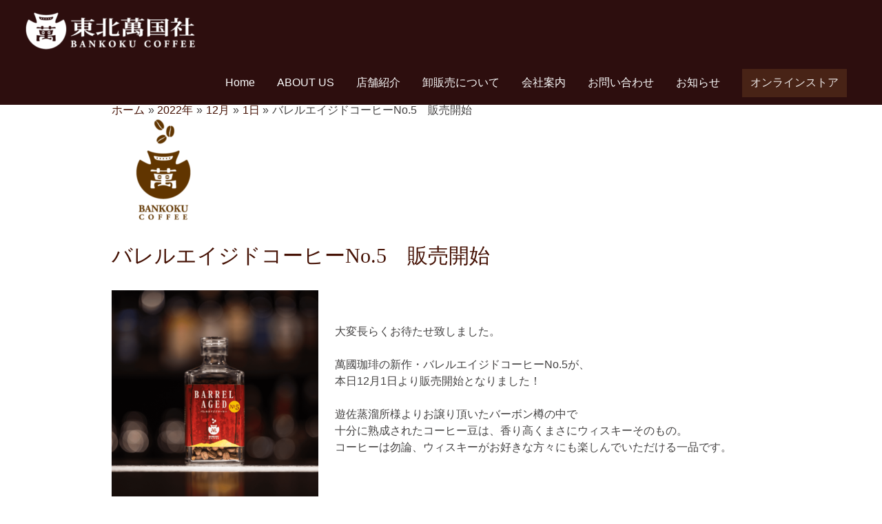

--- FILE ---
content_type: text/css; charset=utf-8
request_url: https://fonts.googleapis.com/css?family=Yrsa%3A400%2C&display=fallback&ver=4.11.2
body_size: 191
content:
/* vietnamese */
@font-face {
  font-family: 'Yrsa';
  font-style: normal;
  font-weight: 400;
  font-display: fallback;
  src: url(https://fonts.gstatic.com/s/yrsa/v25/wlprgwnQFlxs_wD3CFSMYmFaaCieSONd_LVte6KvEEoYgg.woff2) format('woff2');
  unicode-range: U+0102-0103, U+0110-0111, U+0128-0129, U+0168-0169, U+01A0-01A1, U+01AF-01B0, U+0300-0301, U+0303-0304, U+0308-0309, U+0323, U+0329, U+1EA0-1EF9, U+20AB;
}
/* latin-ext */
@font-face {
  font-family: 'Yrsa';
  font-style: normal;
  font-weight: 400;
  font-display: fallback;
  src: url(https://fonts.gstatic.com/s/yrsa/v25/wlprgwnQFlxs_wD3CFSMYmFaaCieSONc_LVte6KvEEoYgg.woff2) format('woff2');
  unicode-range: U+0100-02BA, U+02BD-02C5, U+02C7-02CC, U+02CE-02D7, U+02DD-02FF, U+0304, U+0308, U+0329, U+1D00-1DBF, U+1E00-1E9F, U+1EF2-1EFF, U+2020, U+20A0-20AB, U+20AD-20C0, U+2113, U+2C60-2C7F, U+A720-A7FF;
}
/* latin */
@font-face {
  font-family: 'Yrsa';
  font-style: normal;
  font-weight: 400;
  font-display: fallback;
  src: url(https://fonts.gstatic.com/s/yrsa/v25/wlprgwnQFlxs_wD3CFSMYmFaaCieSONS_LVte6KvEEo.woff2) format('woff2');
  unicode-range: U+0000-00FF, U+0131, U+0152-0153, U+02BB-02BC, U+02C6, U+02DA, U+02DC, U+0304, U+0308, U+0329, U+2000-206F, U+20AC, U+2122, U+2191, U+2193, U+2212, U+2215, U+FEFF, U+FFFD;
}


--- FILE ---
content_type: text/css
request_url: https://bankoku-coffee.com/cp-bin/wordpress5/wp-content/uploads/elementor/css/post-386.css?ver=1749999130
body_size: 400
content:
.elementor-kit-386{--e-global-color-primary:#451104;--e-global-color-secondary:#54595F;--e-global-color-text:#444242;--e-global-color-accent:#A42727;--e-global-color-a11c766:#FFFFFF;--e-global-color-0b91d67:#1A1C3B;--e-global-color-94bd9e1:#FBFF00;--e-global-typography-primary-font-size:14px;--e-global-typography-primary-font-weight:600;--e-global-typography-secondary-font-family:"Roboto Slab";--e-global-typography-secondary-font-weight:400;--e-global-typography-text-font-size:14px;--e-global-typography-text-font-weight:400;--e-global-typography-accent-font-family:"Roboto";--e-global-typography-accent-font-weight:500;background-color:#FFFFFF;color:var( --e-global-color-text );font-family:"Arial", Sans-serif;font-size:16px;font-weight:500;line-height:1.5em;}.elementor-kit-386 p{margin-bottom:2px;}.elementor-kit-386 a{color:var( --e-global-color-primary );font-family:"Arial", Sans-serif;}.elementor-kit-386 a:hover{color:var( --e-global-color-accent );}.elementor-kit-386 h1{color:var( --e-global-color-primary );font-size:22px;}.elementor-kit-386 h2{color:var( --e-global-color-primary );font-size:60px;}.elementor-kit-386 h3{color:var( --e-global-color-primary );}.elementor-kit-386 h4{color:var( --e-global-color-primary );}.elementor-kit-386 h5{color:var( --e-global-color-primary );line-height:5px;}.elementor-kit-386 h6{color:var( --e-global-color-primary );}.elementor-section.elementor-section-boxed > .elementor-container{max-width:1140px;}.e-con{--container-max-width:1140px;}.elementor-widget:not(:last-child){margin-block-end:20px;}.elementor-element{--widgets-spacing:20px 20px;--widgets-spacing-row:20px;--widgets-spacing-column:20px;}{}h1.entry-title{display:var(--page-title-display);}@media(max-width:1024px){.elementor-section.elementor-section-boxed > .elementor-container{max-width:1024px;}.e-con{--container-max-width:1024px;}}@media(max-width:767px){.elementor-section.elementor-section-boxed > .elementor-container{max-width:767px;}.e-con{--container-max-width:767px;}}

--- FILE ---
content_type: text/css
request_url: https://bankoku-coffee.com/cp-bin/wordpress5/wp-content/uploads/elementor/css/post-328.css?ver=1749999131
body_size: 378
content:
.elementor-328 .elementor-element.elementor-element-646ca6a:not(.elementor-motion-effects-element-type-background), .elementor-328 .elementor-element.elementor-element-646ca6a > .elementor-motion-effects-container > .elementor-motion-effects-layer{background-color:var( --e-global-color-primary );}.elementor-328 .elementor-element.elementor-element-646ca6a{transition:background 0.3s, border 0.3s, border-radius 0.3s, box-shadow 0.3s;padding:2.1em 0em 2.1em 0em;}.elementor-328 .elementor-element.elementor-element-646ca6a > .elementor-background-overlay{transition:background 0.3s, border-radius 0.3s, opacity 0.3s;}.elementor-328 .elementor-element.elementor-element-6564576 > .elementor-widget-container{margin:0% 28% 2% 0%;}.elementor-328 .elementor-element.elementor-element-c144c2b > .elementor-widget-container{padding:0px 35px 0px 30px;}.elementor-328 .elementor-element.elementor-element-c144c2b .hfe-copyright-wrapper a, .elementor-328 .elementor-element.elementor-element-c144c2b .hfe-copyright-wrapper{color:#FDF6F6;}.elementor-328 .elementor-element.elementor-element-c144c2b .hfe-copyright-wrapper, .elementor-328 .elementor-element.elementor-element-c144c2b .hfe-copyright-wrapper a{font-size:16px;}.elementor-328 .elementor-element.elementor-element-887ae6a .elementor-icon-list-icon i{color:#FFFFFF;transition:color 0.3s;}.elementor-328 .elementor-element.elementor-element-887ae6a .elementor-icon-list-icon svg{fill:#FFFFFF;transition:fill 0.3s;}.elementor-328 .elementor-element.elementor-element-887ae6a{--e-icon-list-icon-size:14px;--icon-vertical-offset:0px;}.elementor-328 .elementor-element.elementor-element-887ae6a .elementor-icon-list-text{color:#FFFFFF;transition:color 0.3s;}.elementor-328 .elementor-element.elementor-element-aa829e8 .elementor-icon-list-icon i{color:#FFFFFF;transition:color 0.3s;}.elementor-328 .elementor-element.elementor-element-aa829e8 .elementor-icon-list-icon svg{fill:#FFFFFF;transition:fill 0.3s;}.elementor-328 .elementor-element.elementor-element-aa829e8{--e-icon-list-icon-size:14px;--icon-vertical-offset:0px;}.elementor-328 .elementor-element.elementor-element-aa829e8 .elementor-icon-list-text{color:#FFFFFF;transition:color 0.3s;}@media(max-width:1024px){.elementor-328 .elementor-element.elementor-element-c144c2b .hfe-copyright-wrapper{text-align:center;}}@media(min-width:768px){.elementor-328 .elementor-element.elementor-element-cb451d9{width:39%;}.elementor-328 .elementor-element.elementor-element-4080ad7{width:27.483%;}.elementor-328 .elementor-element.elementor-element-fb92321{width:33%;}}@media(max-width:1024px) and (min-width:768px){.elementor-328 .elementor-element.elementor-element-cb451d9{width:100%;}.elementor-328 .elementor-element.elementor-element-fb92321{width:100%;}}